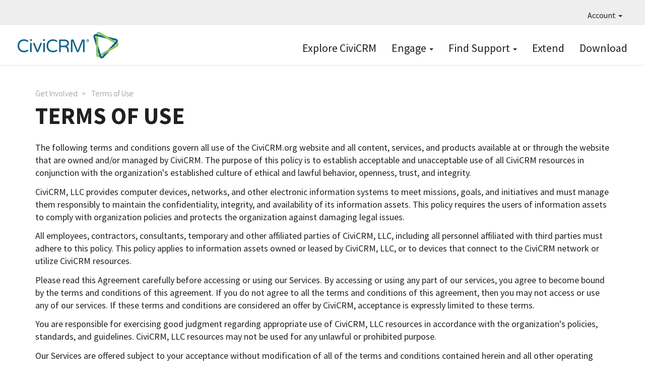

--- FILE ---
content_type: text/html; charset=UTF-8
request_url: https://civicrm.org/terms-of-use
body_size: 10614
content:
<!DOCTYPE html>
<html  lang="en" dir="ltr">
  <head>
    <meta charset="utf-8" />
<link href="/libraries/civicrm/core/css/crm-i.css?r=YHtkren_US" rel="stylesheet" />
<link href="/libraries/civicrm/core/css/civicrm.css?r=YHtkren_US" rel="stylesheet" />
<meta name="Generator" content="Drupal 10 (https://www.drupal.org)" />
<meta name="MobileOptimized" content="width" />
<meta name="HandheldFriendly" content="true" />
<meta name="viewport" content="width=device-width, initial-scale=1.0" />
<link rel="icon" href="/sites/civicrm.org/files/civicrm.png" type="image/png" />
<link rel="alternate" hreflang="und" href="https://civicrm.org/terms-of-use" />
<link rel="canonical" href="https://civicrm.org/terms-of-use" />
<link rel="shortlink" href="https://civicrm.org/node/5081" />

    <title>Terms of use | CiviCRM</title>
    <link rel="stylesheet" media="all" href="/sites/civicrm.org/files/css/css_FP2Jy80ztkIqm5vD01Fdi2qVxZ9bw-Lq3BRc5Y_DD24.css?delta=0&amp;language=en&amp;theme=civi8&amp;include=eJyFykEOgCAMBdELIZypNR8kCDW02nh7486du3nJsIipTTpSntThMlvIMowcKh3p09HBL_V3iLrVHsppGIxZEu-yNl2uCg96q6EnJsUDLIExXA" />
<link rel="stylesheet" media="all" href="https://use.fontawesome.com/releases/v5.8.2/css/all.css" />
<link rel="stylesheet" media="all" href="https://use.fontawesome.com/releases/v5.8.2/css/v4-shims.css" />
<link rel="stylesheet" media="all" href="/sites/civicrm.org/files/css/css_CDcl5f4UWw83spOE6UOIAG26JmZgY7RllpHbsSo7NbQ.css?delta=3&amp;language=en&amp;theme=civi8&amp;include=eJyFykEOgCAMBdELIZypNR8kCDW02nh7486du3nJsIipTTpSntThMlvIMowcKh3p09HBL_V3iLrVHsppGIxZEu-yNl2uCg96q6EnJsUDLIExXA" />
<link rel="stylesheet" media="all" href="https://cdn.jsdelivr.net/npm/entreprise7pro-bootstrap@3.4.8/dist/css/bootstrap.min.css" />
<link rel="stylesheet" media="all" href="/sites/civicrm.org/files/css/css_7sjrisnzIJ-XAjnScNoh7pdab_kQ82JYEPCZnh23zbs.css?delta=5&amp;language=en&amp;theme=civi8&amp;include=eJyFykEOgCAMBdELIZypNR8kCDW02nh7486du3nJsIipTTpSntThMlvIMowcKh3p09HBL_V3iLrVHsppGIxZEu-yNl2uCg96q6EnJsUDLIExXA" />

    

        <script defer data-domain="civicrm.org" src="https://plausible.io/js/script.file-downloads.hash.outbound-links.pageview-props.tagged-events.js"></script>
<script>window.plausible = window.plausible || function() { (window.plausible.q = window.plausible.q || []).push(arguments) }</script>

  </head>
  <body class="node-type-page path-node page-node-type-page navbar-is-fixed-top has-glyphicons">
    <a href="#main-content" class="visually-hidden focusable skip-link">
      Skip to main content
    </a>
    
      <div class="dialog-off-canvas-main-canvas" data-off-canvas-main-canvas>
    
<div class="CiviPage">

          <header class="navbar navbar-default navbar-fixed-top" id="navbar" role="banner">
              <div id="topbar">
          <div class="navbar-collapse-foo collapse-foo">
            <nav role="navigation" id="navigation1">
                <div class="region region-topnav">
    <nav role="navigation" aria-labelledby="block-civi8-account-menu-menu" id="block-civi8-account-menu" class="dropdown">
            
  <h2 class="visually-hidden" id="block-civi8-account-menu-menu">User account menu</h2>
  

        
      <ul class="menu menu--account nav navbar-nav navbar-right">
                      <li class="expanded dropdown first last">
                                                                    <a href="/" class="dropdown-toggle" data-toggle="dropdown" data-drupal-link-system-path="&lt;front&gt;">Account <span class="caret"></span></a>
                        <ul class="dropdown-menu dropdown-menu-right">
                      <li class="first last">
                                        <a href="/user/login" data-drupal-link-system-path="user/login">Log in</a>
              </li>
        </ul>
  
              </li>
        </ul>
  

  </nav>

  </div>

            </nav>
          </div>
        </div>
      
              <div id="mainnav" class="container">
      
                    <button type="button" class="navbar-toggle" data-toggle="collapse" data-target="#navbar-collapse">
          <span class="sr-only">Toggle navigation</span>
          <span class="icon-bar"></span>
          <span class="icon-bar"></span>
          <span class="icon-bar"></span>
        </button>
      
      <div class="navbar-header">
          <div class="region region-branding">
          <a class="logo navbar-btn pull-left" href="/" title="Home" rel="home">
      <img src="/sites/civicrm.org/files/CiviCRM-logo-2019-F2-200px.png" alt="Home" />
    </a>
      
  </div>

      </div>

            <div class="navbar-main-desktop-navigation main">
        <nav role="navigation" id="navigation2">
            <div class="region region-navigation">
    <nav role="navigation" aria-labelledby="block-topnavigation-menu" id="block-topnavigation" class="top-primary-nav">
            
  <h2 class="visually-hidden" id="block-topnavigation-menu">Top Navigation</h2>
  

        
      <ul class="menu menu--menu-top-navigation nav">
                      <li class="first">
                                        <a href="https://civicrm.com">Explore CiviCRM</a>
              </li>
                      <li class="expanded dropdown">
                                                                    <a href="https://civicrm.org/get-involved" class="dropdown-toggle" data-toggle="dropdown">Engage <span class="caret"></span></a>
                        <ul class="dropdown-menu">
                      <li class="first">
                                        <a href="/get-involved" data-drupal-link-system-path="node/4854">Get Involved</a>
              </li>
                      <li>
                                        <a href="/blog" data-drupal-link-system-path="blog">Read the Blog</a>
              </li>
                      <li>
                                        <a href="/events" data-drupal-link-system-path="node/10074">All Events</a>
              </li>
                      <li>
                                        <a href="/civicrm/mailing/subscribe?reset=1" data-drupal-link-query="{&quot;reset&quot;:&quot;1&quot;}" data-drupal-link-system-path="civicrm/mailing/subscribe">Subscribe to Newsletters</a>
              </li>
                      <li>
                                        <a href="/support-us" data-drupal-link-system-path="node/6094">Support CiviCRM</a>
              </li>
                      <li>
                                        <a href="/jobs" data-drupal-link-system-path="jobs">Jobs Board</a>
              </li>
                      <li>
                                        <a href="https://civicrm.org/bug-reporting">Report a Bug</a>
              </li>
                      <li class="last">
                                        <a href="/security" data-drupal-link-system-path="node/2517">Report a Security Issue</a>
              </li>
        </ul>
  
              </li>
                      <li class="expanded dropdown">
                                                                    <a href="/help" class="dropdown-toggle" data-toggle="dropdown" data-drupal-link-system-path="node/58">Find Support <span class="caret"></span></a>
                        <ul class="dropdown-menu">
                      <li class="first">
                                        <a href="/docbot" data-drupal-link-system-path="node/14413">Ask Doc Bot</a>
              </li>
                      <li>
                                        <a href="https://docs.civicrm.org/">Read the Documentation</a>
              </li>
                      <li>
                                        <a href="https://chat.civicrm.org">Chat with the Community</a>
              </li>
                      <li>
                                        <a href="https://civicrm.stackexchange.com">Ask a Question on Stack Exchange</a>
              </li>
                      <li>
                                        <a href="https://civicrm.org/blog/tags/release">Read the Release Notes</a>
              </li>
                      <li>
                                        <a href="/issue-queue" data-drupal-link-system-path="node/3253">Explore the Issue Queue</a>
              </li>
                      <li>
                                        <a href="https://civicrm.org/advisory">Security Announcements</a>
              </li>
                      <li class="last">
                                        <a href="/civicrm/experts" data-drupal-link-system-path="civicrm/experts">Find an Expert</a>
              </li>
        </ul>
  
              </li>
                      <li>
                                        <a href="/extensions" data-drupal-link-system-path="extensions">Extend</a>
              </li>
                      <li class="last">
                                        <a href="/download" data-drupal-link-system-path="node/10017">Download</a>
              </li>
        </ul>
  

  </nav>

  </div>

        </nav>
      </div>

                    <div id="navbar-collapse" class="collapse region-navigation-collapsible">
            <div class="region region-navigation-collapsible">
    <nav role="navigation" aria-labelledby="block-topnavigation-2-menu" id="block-topnavigation-2">
            
  <h2 class="visually-hidden" id="block-topnavigation-2-menu">Top Navigation</h2>
  

        
      <ul class="menu menu--menu-top-navigation nav">
                      <li class="first">
                                        <a href="https://civicrm.com">Explore CiviCRM</a>
              </li>
                      <li>
                                        <a href="https://civicrm.org/get-involved">Engage</a>
              </li>
                      <li>
                                        <a href="/help" data-drupal-link-system-path="node/58">Find Support</a>
              </li>
                      <li>
                                        <a href="/extensions" data-drupal-link-system-path="extensions">Extend</a>
              </li>
                      <li class="last">
                                        <a href="/download" data-drupal-link-system-path="node/10017">Download</a>
              </li>
        </ul>
  

  </nav>

  </div>

        </div>
                    </div>
      
          </header>
  
  <div role="main" class="main-container  js-quickedit-main-content">
                      <div class="container" role="heading">
            <div class="region region-header">
        <ol class="breadcrumb">
          <li >
                  <a href="/get-involved">Get Involved</a>
              </li>
          <li >
                  Terms of Use
              </li>
      </ol>

    <h1 class="page-header">
<span>Terms of use</span>
</h1>


  </div>

        </div>
          
    
    <div class="row">
            
                  <section>

                                      <div class="highlighted">  <div class="region region-highlighted">
    <div data-drupal-messages-fallback class="hidden"></div>

  </div>
</div>
                  
                
                          <a id="main-content"></a>
            <div class="region region-content">
      <article data-history-node-id="5081" class="page full clearfix">

  
    

  
  
  
  
        <div class="content">
      
            <div class="field field--name-body field--type-text-with-summary field--label-hidden field--item">
<div class="wp-block-group container"><div class="wp-block-group__inner-container">
<p>The
 following terms and conditions govern all use of the CiviCRM.org 
website and all content, services, and products available at or through 
the website that are owned and/or managed by CiviCRM. The purpose of 
this policy is to establish acceptable and unacceptable use of all 
CiviCRM resources in conjunction with the organization's established 
culture of ethical and lawful behavior, openness, trust, and integrity.</p>



<p>CiviCRM, LLC provides computer devices, networks, and other 
electronic information systems to meet missions, goals, and initiatives 
and must manage them responsibly to maintain the confidentiality, 
integrity, and availability of its information assets. This policy 
requires the users of information assets to comply with organization 
policies and protects the organization against damaging legal issues.</p>



<p>All employees, contractors, consultants, temporary and other 
affiliated parties of CiviCRM, LLC, including all personnel affiliated 
with third parties must adhere to this policy. This policy applies to 
information assets owned or leased by CiviCRM, LLC, or to devices that 
connect to the CiviCRM network or utilize CiviCRM resources.</p>



<p>Please read this Agreement carefully before accessing or using our 
Services. By accessing or using any part of our services, you agree to 
become bound by the terms and conditions of this agreement. If you do 
not agree to all the terms and conditions of this agreement, then you 
may not access or use any of our services. If these terms and conditions
 are considered an offer by CiviCRM, acceptance is expressly limited to 
these terms.</p>



<p>You are responsible for exercising good judgment regarding 
appropriate use of CiviCRM, LLC resources in accordance with the 
organization's policies, standards, and guidelines. CiviCRM, LLC 
resources may not be used for any unlawful or prohibited purpose.</p>



<p>Our Services are offered subject to your acceptance without 
modification of all of the terms and conditions contained herein and all
 other operating rules, policies (including, without limitation, 
CiviCRM’s Privacy Policy) and procedures that may be published from time
 to time by CiviCRM (collectively, the “Agreement”). You agree that we 
may automatically upgrade our Services, and these terms will apply to 
any upgrades. Regardless of where you reside, your agreement is with 
CiviCRM LLC, a California-based Limited Liability Company.</p>



<p>Our Services are not directed to children younger than 13, and access
 and use of our Services is only offered to users 13 years of age or 
older. If you are under 13 years old, please do not register to use our 
Services. Any person who registers as a user or provides their personal 
information to our Services represents that they are 13 years of age or 
older.</p>



<p>Use of our Services requires registration with CiviCRM.org. You agree
 to provide us with complete and accurate information when you register 
for an account. You will be solely responsible and liable for any 
activity that occurs under your username. You are responsible for 
keeping your password secure.</p>



<p>For security, compliance, and maintenance purposes, authorized 
personnel may monitor and audit equipment, systems, and network traffic.
 Devices that interfere with other devices or users on the CiviCRM 
network may be disconnected.</p>



<h2>Access to and use of CiviCRM data</h2>



<p>CiviCRM maintains data for project use on civicrm.org, and may share 
access only to individuals that agree to these full terms of use and 
whos objective in accessing the data is to further CiviCRM the project 
and the software. Any misuse of the data will be arbitrated by CiviCRM 
LLC or by the CiviCRM Core Team.</p>



<p>You need written (via email) permission before doing anything with 
CiviCRM data including that which has not been previously agreed to by 
CiviCRM LLC or the Core Team. You may not export, keep or use any data 
from this website or from CiviCRM without express written permission. 
You may not use data contained on CiviCRM websites for any other purpose
 other than to further the project or the software itself.  If you 
improve or add to the data here via an external tool, you must share the
 data and/or imprrovements back to civicrm.org</p>



<p>One time permission to use CiviCRM data does not grant ongoing access
 to the data or to its use. CiviCRM will revoke or downgrade user access
 once access is no longer needed and/or at the discretion of the CiviCRM
 Core Team.</p>



<h2>System Accounts</h2>



<p>You are responsible for the security of data, accounts, and systems 
under your control. Keep passwords secure and do not share account or 
password information with anyone, including other personnel, family, or 
friends. Providing access to another individual, either deliberately or 
through failure to secure its access, is a violation of this policy.</p>



<p>You must ensure through legal or technical means that proprietary 
information remains within the control of CiviCRM, LLC at all times. 
Conducting business on behalf of CiviCRM, LLC that results in the 
storage of proprietary information on personal or non-organization 
controlled environments, including devices maintained by a third party 
with whom CiviCRM, LLC does not have a contractual agreement, is 
prohibited. This specifically prohibits the use of an e-mail account 
that is not provided by CiviCRM, LLC, or its customer and partners, for 
company business.</p>



<h2>Communications</h2>



<p>When leveraging the data at civicrm.org for the purpose of 
communications, you agree to target the communications to the intended 
group of recipients and to maintain a message central to the purpose 
behind your permission to use the data. You further agree to provide a 
draft of all communications sent as announcements or solicitations to 
the CiviCRM community via civicrm.org to the CiviCRM Core Team. CiviCRM 
LLC and/or the CiviCRM Core Team maintains sole rights to prohibit any 
communications it deems inappropriate.</p>



<p>The following are strictly prohibited:</p>



<ol><li>Sending spam via e-mail, text messages, pages, instant messages, voice mail, or other forms of electronic communication.</li><li>Forging, misrepresenting, obscuring, suppressing, or replacing a 
user identity on any electronic communication to mislead the recipient 
about the sender.</li><li>Posting the same or similar non-business-related messages to large number of users.</li><li>Use of a CiviCRM e-mail or IP address to engage in conduct that 
violates CiviCRM policies or guidelines. Posting to a public newsgroup, 
bulletin board, or listserv with a CiviCRM e-mail or IP address 
representing CiviCRM to the public; therefore, you must exercise good 
judgment to avoid misrepresenting or exceeding your authority in 
representing the opinion of the organization.</li></ol>



<h2>Network Use</h2>



<p>You are responsible for the security and appropriate use of CiviCRM 
network resources under your control. Using CiviCRM resources for the 
following is strictly prohibited:</p>



<ol><li>Causing a security breach to either CiviCRM or other network 
resources, including, but not limited to, accessing data, servers, or 
accounts to which you are not authorized; circumventing user 
authentication on any device; or sniffing network traffic.</li><li>Causing a disruption of service to either CiviCRM or other network 
resources, including, but not limited to, ICMP floods, packet spoofing, 
denial of service, heap or buffer overflows, and forged routing 
information for malicious purposes.</li><li>Introducing honeypots, honeynets, or similar technology on the CiviCRM network.</li><li>Violating copyright law, including, but not limited to, illegally 
duplicating or transmitting copyrighted pictures, music, video, and 
software.</li><li>Exporting or importing software, technical information, encryption 
software, or technology in violation of international or regional export
 control laws.</li><li>Use of the Internet or CiviCRM network that violates the CiviCRM policies, or local laws.</li><li>Intentionally introducing malicious code, including, but not limited
 to, viruses, worms, Trojan horses, e-mail bombs, spyware, adware, and 
keyloggers.</li><li>Port scanning or security scanning on a production network unless authorized in advance by Information Security.</li></ol>



<h2>Content Posted on Other Websites</h2>



<p>We have not reviewed, and cannot review, all of the material, 
including computer software, made available through the websites and 
webpages to which civicrm.org links, and that link to civicrm.org. 
CiviCRM does not have any control over those non-civicrm.org websites, 
and is not responsible for their contents or their use. By linking to a 
non-civicrm.org website, CiviCRM does not represent or imply that it 
endorses such website. You are responsible for taking precautions as 
necessary to protect yourself and your computer systems from viruses, 
worms, Trojan horses, and other harmful or destructive content. CiviCRM 
disclaims any responsibility for any harm resulting from your use of 
non-civicrm.org websites and webpages.</p>



<h2>Copyright Infringement and DMCA Policy</h2>



<p>As CiviCRM asks others to respect its intellectual property rights, 
it respects the intellectual property rights of others. If you believe 
that material located on or linked to by civicrm.org violates your 
copyright, you are encouraged to notify CiviCRM in accordance with 
CiviCRM’s Digital Millennium Copyright Act (“DMCA”) Policy. CiviCRM will
 respond to all such notices, including as required or appropriate by 
removing the infringing material or disabling all links to the 
infringing material. CiviCRM will terminate a visitor’s access to and 
use of the Website if, under appropriate circumstances, the visitor is 
determined to be a repeat infringer of the copyrights or other 
intellectual property rights of CiviCRM or others. In the case of such 
termination, CiviCRM will have no obligation to provide a refund of any 
amounts previously paid to CiviCRM.</p>



<h2>Intellectual Property</h2>



<p>This Agreement does not transfer from CiviCRM to you any CiviCRM or 
third party intellectual property, and all right, title, and interest in
 and to such property will remain (as between the parties) solely with 
CiviCRM. CiviCRM, civicrm.org, the civicrm.org logo, and all other 
trademarks, service marks, graphics and logos used in connection with 
civicrm.org or our Services, are trademarks or registered trademarks of 
CiviCRM or CiviCRM’s licensors. Other trademarks, service marks, 
graphics and logos used in connection with our Services may be the 
trademarks of other third parties. Your use of our Services grants you 
no right or license to reproduce or otherwise use any CiviCRM or 
third-party trademarks.</p>



<h2>Changes</h2>



<p>We are constantly updating our Services, and that means sometimes we 
have to change the legal terms under which our Services are offered. If 
we make changes that are material, we will let you know by posting on 
one of our blogs, or by sending you an email or other communication 
before the changes take effect. The notice will designate a reasonable 
period of time after which the new terms will take effect. If you 
disagree with our changes, then you should stop using our Services 
within the designated notice period. Your continued use of our Services 
will be subject to the new terms. However, any dispute that arose before
 the changes shall be governed by the Terms (including the binding 
individual arbitration clause) that were in place when the dispute 
arose.</p>



<h2>Termination</h2>



<p>CiviCRM may terminate your access to all or any part of our Services 
at any time, with or without cause, with or without notice, effective 
immediately. If you wish to terminate this Agreement or your civicrm.org
 account (if you have one), you may simply discontinue using our 
Services. All provisions of this Agreement which by their nature should 
survive termination shall survive termination, including, without 
limitation, ownership provisions, warranty disclaimers, indemnity and 
limitations of liability. </p>



<h2>Disclaimer of Warranties</h2>



<p>Our Services are provided “as is.” CiviCRM and its suppliers and 
licensors hereby disclaim all warranties of any kind, express or 
implied, including, without limitation, the warranties of 
merchantability, fitness for a particular purpose and non-infringement. 
Neither CiviCRM nor its suppliers and licensors, makes any warranty that
 our Services will be error free or that access thereto will be 
continuous or uninterrupted. You understand that you download from, or 
otherwise obtain content or services through, our Services at your own 
discretion and risk.</p>



<h2>Limitation of Liability</h2>



<p>In no event will CiviCRM, or its suppliers or licensors, be liable 
with respect to any subject matter of this Agreement under any contract,
 negligence, strict liability or other legal or equitable theory for: 
(i) any special, incidental or consequential damages; (ii) the cost of 
procurement for substitute products or services; (iii) for interruption 
of use or loss or corruption of data; or (iv) for any amounts that 
exceed the fees paid by you to CiviCRM under this agreement during the 
twelve (12) month period prior to the cause of action. CiviCRM shall 
have no liability for any failure or delay due to matters beyond their 
reasonable control. The foregoing shall not apply to the extent 
prohibited by applicable law.</p>



<h2>General Representation and Warranty</h2>



<p>You represent and warrant that (i) your use of our Services will be 
in strict accordance with the CiviCRM Privacy Policy, with this 
Agreement, and with all applicable laws and regulations (including 
without limitation any local laws or regulations in your country, state,
 city, or other governmental area, regarding online conduct and 
acceptable content, and including all applicable laws regarding the 
transmission of technical data exported from the United States or the 
country in which you reside) and (ii) your use of our Services will not 
infringe or misappropriate the intellectual property rights of any third
 party.</p>



<h2>Indemnification</h2>



<p>You agree to indemnify and hold harmless CiviCRM, its contractors, 
and its licensors, and their respective directors, officers, employees, 
and agents from and against any and all claims and expenses, including 
attorneys’ fees, arising out of your use of our Services, including but 
not limited to your violation of this Agreement.</p>



<h2>Translation</h2>



<p>These Terms of Service were originally written in English (US). We 
may translate these terms into other languages. In the event of a 
conflict between a translated version of these Terms of Service and the 
English version, the English version will control.</p>



<h2>Miscellaneous</h2>



<p>This Agreement constitutes the entire agreement between CiviCRM and 
you concerning the subject matter hereof, and they may only be modified 
by a written amendment signed by an authorized executive of CiviCRM, or 
by the posting by CiviCRM of a revised version. Except to the extent 
applicable law, if any, provides otherwise, this Agreement, any access 
to or use of our Services will be governed by the laws of the state of 
California, U.S.A., excluding its conflict of law provisions, and the 
proper venue for any disputes arising out of or relating to any of the 
same will be the state and federal courts located in San Francisco 
County, California. Except for claims for injunctive or equitable relief
 or claims regarding intellectual property rights (which may be brought 
in any competent court without the posting of a bond), any dispute 
arising under this Agreement shall be finally settled in accordance with
 the Comprehensive Arbitration Rules of the Judicial Arbitration and 
Mediation Service, Inc. (“JAMS”) by three arbitrators appointed in 
accordance with such Rules. The arbitration shall take place in San 
Francisco, California, in the English language and the arbitral decision
 may be enforced in any court. The prevailing party in any action or 
proceeding to enforce this Agreement shall be entitled to costs and 
attorneys’ fees. If any part of this Agreement is held invalid or 
unenforceable, that part will be construed to reflect the parties’ 
original intent, and the remaining portions will remain in full force 
and effect. A waiver by either party of any term or condition of this 
Agreement or any breach thereof, in any one instance, will not waive 
such term or condition or any subsequent breach thereof. You may assign 
your rights under this Agreement to any party that consents to, and 
agrees to be bound by, its terms and conditions; CiviCRM may assign its 
rights under this Agreement without condition. This Agreement will be 
binding upon and will inure to the benefit of the parties, their 
successors and permitted assigns.</p>



<p>These terms are a compilation of terms provided by Drupal, Joomla, Ubuntu and WordPress.</p>
</div></div>
</div>
      
    </div>
  
</article>


  </div>

              </section>

                </div>
  </div>

  <section class="footer-top">
      <div class="region region-footer-top">
    <section id="block-hireanexpert" class="hire-expert block block-block-content block-block-contente0594428-ef0b-4d56-8de6-c124798f9890 clearfix">
  
    

      
            <div class="field field--name-body field--type-text-with-summary field--label-hidden field--item"><div class="container">
<div class="row-stripe">
<div class="rev find-expert">
	<h2>WORK WITH A TRUSTED EXPERT<br> TO SETUP YOUR CIVICRM</h2>
	<div class="support-line">Make your next CiviCRM implementation a Success.</div>
	<div class="link"><a href="/civicrm/experts" class="bluebutton">Find an Expert</a></div>
	<div class="sponsoredby"><img src="/sites/civicrm.org/themes/civi8/images/logo-civi-approved.png" width="105px" height="39px" loading="lazy"></div>
</div>
</div>
</div></div>
      
  </section>


  </div>

  </section>

  <footer class="footer stripe-darkgrey">
    <div class="container">
        <div class="region region-footer">
    <section id="block-sociallinksfooter" class="col-sm-6 col-md-4 col-lg-2 clearfix block block-block-content block-block-contentb0b213ad-5b99-4fc3-8941-ea134adb9124">
  
    

      
            <div class="field field--name-body field--type-text-with-summary field--label-hidden field--item"><p><a href="https://civicrm.stackexchange.com" title="CiviCRM on Stack Exchange" target="_blank"><i class="fab fa-stack-exchange" aria-hidden="true"></i></a></p>
<!--<p><a href="https://twitter.com/civicrm" title="Tweet us and follow us on Twitter (#civicrm)"><i class="fab fa-twitter" aria-hidden="true"></i></a></p>-->
<p><a href="https://www.linkedin.com/groups/1418647" title="CiviCRM business discussions on LinkedIn" target="_blank"><i class="fab fa-linkedin" aria-hidden="true"></i></a></p>
<p><a href="https://www.youtube.com/@CiviCRM-project" title="Watch CiviCRM videos on youtube" target="_blank"><i class="fab fa-youtube" aria-hidden="true"></i></a></p>
<!--<p><a href="https://facebook.com/civicrm" title="Share CiviCRM stories with friends on facebook"><i class="fab fa-facebook" aria-hidden="true"></i></a></p>-->
<p><a href="https://lab.civicrm.org" title="Gitlab for raising and discussing CiviCRM issues" target="_blank"><i class="fab fa-gitlab"></i></a></p>
<p><a href="https://github.com/civicrm/" title="Github for tracking CiviCRM issues and Pull Requests" target="_blank"><i class="fab fa-github"></i></a></p>
<p><a href="https://chat.civicrm.org" title="Mattermost for discussing CiviCRM and connecting with the community"><i class="fa fa-comments-alt" aria-hidden="true"></i></a></p></div>
      
  </section>

<nav role="navigation" aria-labelledby="block-primarymenu-menu" id="block-primarymenu">
            
  <h2 class="visually-hidden" id="block-primarymenu-menu">Primary menu</h2>
  

        
      <ul class="menu menu--menu-primary-menu nav">
                        <li class="expanded col-sm-6 col-md-4 col-lg-2">
        <a href="https://civicrm.com">Explore</a>
                          <ul class="menu">
                        <li class="expanded">
        <a href="https://civicrm.com/demo">Try a Demo</a>
                  </li>
                        <li class="expanded">
        <a href="/testing-sandboxes" data-drupal-link-system-path="node/13922">Testing Sandboxes</a>
                  </li>
                        <li class="expanded">
        <a href="https://civicrm.com/case-studies">Case Studies</a>
                  </li>
                        <li class="expanded">
        <a href="/extensions" data-drupal-link-system-path="extensions">Extend</a>
                  </li>
                        <li class="expanded">
        <a href="/download" data-drupal-link-system-path="node/10017">Download</a>
                  </li>
        </ul>
  
            </li>
                        <li class="expanded col-sm-6 col-md-4 col-lg-2">
        <a href="/features">Features</a>
                          <ul class="menu">
                        <li class="expanded">
        <a href="https://civicrm.com/features/contact-management/">Contact Management</a>
                  </li>
                        <li class="expanded">
        <a href="https://civicrm.com/features/contribution-pages/">Contributions</a>
                  </li>
                        <li class="expanded">
        <a href="https://civicrm.com/features/events/">Events</a>
                  </li>
                        <li class="expanded">
        <a href="https://civicrm.com/features/membership-management/">Memberships</a>
                  </li>
                        <li class="expanded">
        <a href="https://civicrm.com/features/mailings/">Email Marketing</a>
                  </li>
                        <li class="expanded">
        <a href="https://civicrm.com/features/detailed-reporting/">Reports</a>
                  </li>
                        <li class="expanded">
        <a href="https://civicrm.com/features/powerful-utilities/">Configurable &amp; Customizable</a>
                  </li>
                        <li class="expanded">
        <a href="https://civicrm.com/features/case-management/">Case Management</a>
                  </li>
                        <li class="expanded">
        <a href="https://civicrm.com/features/peer-to-peer-fundraising/">Peer-to-Peer Fundraisers</a>
                  </li>
        </ul>
  
            </li>
                        <li class="expanded col-sm-6 col-md-4 col-lg-2">
        <a href="/get-involved">Engage</a>
                          <ul class="menu">
                        <li class="expanded">
        <a href="/get-involved" data-drupal-link-system-path="node/4854">Get Involved</a>
                  </li>
                        <li class="expanded">
        <a href="/blog" data-drupal-link-system-path="blog">Read the Blog</a>
                  </li>
                        <li class="expanded">
        <a href="/civicrm-events" data-drupal-link-system-path="node/5690">All Events</a>
                  </li>
                        <li class="expanded">
        <a href="/update-my-mailing-preference">Subscribe to Newsletters</a>
                  </li>
                        <li class="expanded">
        <a href="/support-us" title="" data-drupal-link-system-path="node/6094">Support CiviCRM</a>
                  </li>
                        <li class="expanded">
        <a href="/make-it-happen" data-drupal-link-system-path="node/10321">Make It Happen</a>
                  </li>
                        <li class="expanded">
        <a href="https://civicrm.org/civicrm/contribute/transact?reset=1&amp;id=47">Make a One-Time Gift</a>
                  </li>
                        <li class="expanded">
        <a href="/jobs" data-drupal-link-system-path="jobs">CiviCRM Jobs</a>
                  </li>
                        <li class="expanded">
        <a href="/bug-reporting" data-drupal-link-system-path="node/2315">Report a Bug</a>
                  </li>
                        <li class="expanded">
        <a href="/security" data-drupal-link-system-path="node/2517">Report a Security Issue</a>
                  </li>
                        <li class="expanded">
        <a href="/experts" data-drupal-link-system-path="node/3097">Find an Expert</a>
                  </li>
        </ul>
  
            </li>
                        <li class="expanded col-sm-6 col-md-4 col-lg-2">
        <a href="/help">Find Support</a>
                          <ul class="menu">
                        <li class="expanded">
        <a href="https://docs.civicrm.org/">Read the Documentation</a>
                  </li>
                        <li class="expanded">
        <a href="https://chat.civicrm.org">Chat with the Community</a>
                  </li>
                        <li class="expanded">
        <a href="https://civicrm.stackexchange.com">Ask a Question</a>
                  </li>
                        <li class="expanded">
        <a href="https://civicrm.org/blog/tags/release">Read the Release Notes</a>
                  </li>
                        <li class="expanded">
        <a href="/issue-queue" data-drupal-link-system-path="node/3253">Explore the Issue Queue</a>
                  </li>
                        <li class="expanded">
        <a href="/advisory" data-drupal-link-system-path="advisory">Security Announcements</a>
                  </li>
                        <li class="expanded">
        <a href="/experts" data-drupal-link-system-path="node/3097">Find an Expert</a>
                  </li>
        </ul>
  
            </li>
                        <li class="expanded col-sm-6 col-md-4 col-lg-2">
        <a href="/about">About</a>
                          <ul class="menu">
                        <li class="expanded">
        <a href="/about/license" data-drupal-link-system-path="node/12">License</a>
                  </li>
                        <li class="expanded">
        <a href="/trademark" data-drupal-link-system-path="node/5470">Trademark</a>
                  </li>
                        <li class="expanded">
        <a href="/community-council" data-drupal-link-system-path="node/11821">Community Council</a>
                  </li>
                        <li class="expanded">
        <a href="/about/privacy-policy" data-drupal-link-system-path="node/10014">Privacy Policy</a>
                  </li>
                        <li class="expanded">
        <a href="/code-of-conduct" data-drupal-link-system-path="node/10013">Code of Conduct</a>
                  </li>
        </ul>
  
            </li>
        </ul>
  

  </nav>

  </div>

    </div>
  </footer>

  <section class="footer-bottom">
    <div class="container">
        <div class="region region-footer-bottom">
    <section class="language-switcher-language-url block block-language block-language-blocklanguage-interface clearfix" id="block-languageswitcher" role="navigation">
  
      <h2 class="block-title">Languages</h2>
    

      <ul class="links"><li hreflang="en" data-drupal-link-system-path="node/5081" class="en is-active" aria-current="page"><a href="/terms-of-use" class="language-link is-active" hreflang="en" data-drupal-link-system-path="node/5081" aria-current="page">English</a></li><li hreflang="ca" data-drupal-link-system-path="node/5081" class="ca"><a href="/ca/terms-of-use" class="language-link" hreflang="ca" data-drupal-link-system-path="node/5081">Catalan</a></li><li hreflang="nl" data-drupal-link-system-path="node/5081" class="nl"><a href="/nl/terms-of-use" class="language-link" hreflang="nl" data-drupal-link-system-path="node/5081">Nederlands</a></li><li hreflang="fr" data-drupal-link-system-path="node/5081" class="fr"><a href="/fr/terms-of-use" class="language-link" hreflang="fr" data-drupal-link-system-path="node/5081">Français</a></li><li hreflang="hu" data-drupal-link-system-path="node/5081" class="hu"><a href="/hu/terms-of-use" class="language-link" hreflang="hu" data-drupal-link-system-path="node/5081">Magyar</a></li><li hreflang="it" data-drupal-link-system-path="node/5081" class="it"><a href="/it/terms-of-use" class="language-link" hreflang="it" data-drupal-link-system-path="node/5081">Italiano</a></li><li hreflang="de" data-drupal-link-system-path="node/5081" class="de"><a href="/de/terms-of-use" class="language-link" hreflang="de" data-drupal-link-system-path="node/5081">Deutsch</a></li><li hreflang="pl" data-drupal-link-system-path="node/5081" class="pl"><a href="/pl/terms-of-use" class="language-link" hreflang="pl" data-drupal-link-system-path="node/5081">Polski</a></li><li hreflang="es" data-drupal-link-system-path="node/5081" class="es"><a href="/es/terms-of-use" class="language-link" hreflang="es" data-drupal-link-system-path="node/5081">Español</a></li></ul>
  </section>

<section id="block-copyrightfooter" class="block block-block-content block-block-contente5a26148-548b-4147-ad67-ba29e75f98df clearfix">
  
    

      
            <div class="field field--name-body field--type-text-with-summary field--label-hidden field--item"><p>We are in the process of translating the civicrm.org website. Translations may not be available in all languages. <a href="https://lab.civicrm.org/marketing/civicrm-website/-/wikis/website-translation">Read more and participate</a>.</p>

<p>© 2005 - 2025, CIVICRM LLC. All rights reserved.<br />
CiviCRM and the CiviCRM logo are trademarks of CIVICRM LLC. Except where otherwise noted, content on this site is licensed under a Creative Commons Attribution-Share Alike 3.0 United States Licence.</p>

<div class="pull-right" style="font-size: 75%;" title="This is the d10 version of civicrm.org">[D10]</div></div>
      
  </section>


  </div>

    </div>
  </footer>

</div> <!-- CiviPage -->

  </div>

    
    <script type="application/json" data-drupal-selector="drupal-settings-json">{"path":{"baseUrl":"\/","pathPrefix":"","currentPath":"node\/5081","currentPathIsAdmin":false,"isFront":false,"currentLanguage":"en"},"pluralDelimiter":"\u0003","suppressDeprecationErrors":true,"bootstrap":{"forms_has_error_value_toggle":1},"user":{"uid":0,"permissionsHash":"75564023afbbc38d436320d680bb033ec847114827f530ced4689beb5a1d49f4"}}</script>
<script src="/sites/civicrm.org/files/js/js_b9-2D_FNsxQj2ugNXZbHSWVxRElLtc1tdZUhcA0epM4.js?scope=footer&amp;delta=0&amp;language=en&amp;theme=civi8&amp;include=eJxLys8vKS4pSizQT4Kx4guKUuMz8zJLdOBC-iUZqbmpAJfIEfE"></script>
<script src="https://cdn.jsdelivr.net/npm/entreprise7pro-bootstrap@3.4.8/dist/js/bootstrap.min.js"></script>
<script src="/sites/civicrm.org/files/js/js_cZnizSCPD1c-1wmHGVhUjaLHRpavC2-IGwmJZVCm6r4.js?scope=footer&amp;delta=2&amp;language=en&amp;theme=civi8&amp;include=eJxLys8vKS4pSizQT4Kx4guKUuMz8zJLdOBC-iUZqbmpAJfIEfE"></script>

  </body>
</html>
